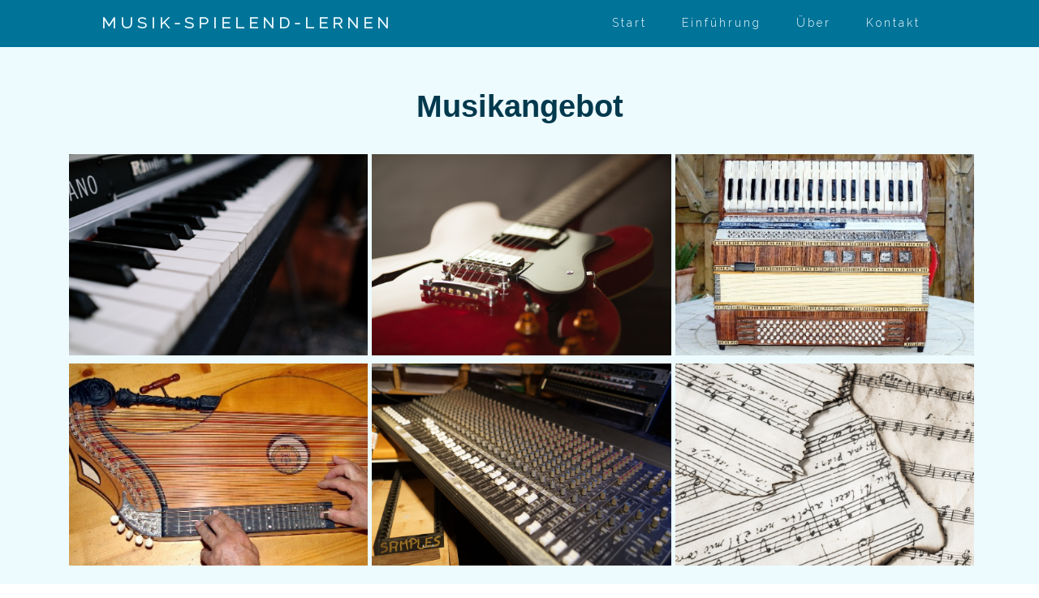

--- FILE ---
content_type: text/html
request_url: https://musik-spielend-lernen.de/
body_size: 1198
content:
<!DOCTYPE html>
<html lang="de" dir="ltr">
  <head>
    <meta charset="utf-8">
    <title>Start - Musik spielend lernen</title>
    <link rel="preconnect" href="https://fonts.gstatic.com">
    <link href="https://fonts.googleapis.com/css2?family=Raleway:wght@300&display=swap" rel="stylesheet">
    <meta name="viewport" content="width=device-width, initial-scale=1">
    <link rel="stylesheet" type="text/css" href="css/style.css">
    <link rel="stylesheet" type="text/css" href="css/transitions.css">
    <link rel="icon" href="img/favicon.png" type="image/png">
    <script src="https://kit.fontawesome.com/92acbc11a4.js" crossorigin="anonymous"></script>
  </head>
  <body>
    <!--PRELOADER-->
    <div class="loader">
      <img src="img/loader.gif" alt="Loading...">
    </div>

    <script type="text/javascript">
      window.addEventListener("load",function (){
        const loader = document.querySelector(".loader");
        loader.className += " hidden"; //class "loader hidden"
      });
    </script>

    <!--TRANSITIONS-->
    <div class="transition transition-1 is-active"></div>

    <script type="text/javascript" src="js/main.js"></script> <!--JAVASCRIPT TRANSITIONS-->

    <!--HEADER-->
    <header>
      <nav>
        <div class="logo">
          <h1>Musik-spielend-lernen</h1>
        </div>
        <ul class="nav-links">
          <li><a href="index">Start</a>
            <ul>
              <li><a href="start/klavier">Klavier</a></li>
              <li><a href="start/gitarre">Gitarre</a></li>
              <li><a href="start/akkordeon-steirische">Akkordeon/Steirische</a></li>
              <li><a href="start/zither">Zither</a></li>
              <li><a href="start/tonstudio">Tonstudio</a></li>
              <li><a href="start/musikgeschichte">Musikgeschichte</a></li>
            </ul>
          </li>
          <li><a href="einfuehrung">Einführung</a></li>
          <li><a href="ueber">Über</a></li>
          <li><a href="kontakt">Kontakt</a></li>
        </ul>
        <div class="burger">
          <div class="line1"></div>
          <div class="line2"></div>
          <div class="line3"></div>
        </div>
      </nav>
    </header>

    <script type="text/javascript" src="js/app.js"></script> <!--JAVASCRIPT HEADER-->

    <!--GALLERY-->
    <section>
      <div class="container">
        <h2>Musikangebot</h2>
        <div class="grid">

          <div class="item">
            <a href="start/klavier" title="Klavier">
              <img src="img/klavier.jpg" alt="Klavier">
            </a>
          </div>

          <div class="item">
            <a href="start/gitarre" title="Gitarre">
              <img src="img/gitarre.jpg" alt="Gitarre">
            </a>
          </div>

          <div class="item">
            <a href="start/akkordeon-steirische" title="Akkordeon-Steirische">
              <img src="img/akkordeon.jpg" alt="Akkordeon">
            </a>
          </div>

          <div class="item">
            <a href="start/zither" title="Zither">
              <img src="img/zither.jpg" alt="Zither">
            </a>
          </div>

          <div class="item">
            <a href="start/tonstudio" title="Tonstudio">
              <img src="img/tonstudio.jpg" alt="Tonstudio">
            </a>
          </div>

          <div class="item">
            <a href="start/musikgeschichte" title="Musikgeschichte">
              <img src="img/musikgeschichte.jpg" alt="Musikgeschichte">
            </a>
          </div>

        </div>
      </div>
    </section>

    <!--FOOTER-->
    <footer>
      <div class="footer-content">
        <h3>Musik-spielend-lernen</h3>
        <p>Die Musikschule von Heinz Gamper</p>

        <div class="help">
          <a href="datenschutz">Datenschutz</a><br>
          <a href="impressum">Impressum</a>
        </div>

        <ul class="socials">
          <li><a href="https://www.facebook.com/heinz.gamper.7"><i class="fab fa-facebook-f"></i></a></li>
          <li><a href="https://www.instagram.com/heinz_gamper/"><i class="fab fa-instagram"></i></a></li>
          <li><a href="https://www.youtube.com/channel/UCPpBbGO9n7crJq5RUKt0ftg"><i class="fab fa-youtube"></i></a></li>
          <li><a href="https://open.spotify.com/artist/2gUZ3eFrfTQDjDsfbhHYlc?si=UpCADWNpSqSRKFK_hw_JDg"><i class="fab fa-spotify"></i></a></li>
        </ul>
      </div>
      <div class="footer-bottom">
        <p>&copy; 2021 Heinz Gamper | Designed by <span><a href="https://leonard-gamper.eu/">Lyo</a></span></p>
      </div>
    </footer>

  </body>
</html>


--- FILE ---
content_type: text/css
request_url: https://musik-spielend-lernen.de/css/style.css
body_size: 1382
content:
:root{
  --darkblue: #007399;
  --lightblue: #edfbff;
  --grey: #111;
  --lightgrey: #494949;
}

*{
  margin: 0;
  padding: 0;
  box-sizing: border-box;
}

html {
  scroll-behavior: smooth;
  height: 100vh;
}

::-webkit-scrollbar{
  width: 12px;
  background: #00384a;

}

::-webkit-scrollbar-thumb{
  background: #00a6db;
  border-radius: 6px;
}


/*******************************PRELOADER*******************************/
.loader{
  position: fixed;
  z-index: 100;
  top: 0;
  left: 0;
  width: 100%;
  height: 100%;
  background-color: var(--lightblue);
  display: flex;
  justify-content: center;
  align-items: center;
}

.loader > img{
  width: 300px;
}

.loader.hidden{
  animation: fadeOut 1s;
  animation-fill-mode: forwards;
}

@keyframes fadeOut {
  100%{
    opacity: 0;
    visibility: hidden;
  }
}

/*******************************GALLERY*******************************/
section{
  background-color: var(--lightblue);
  padding-bottom: 50px;
}

.container{
  width: 100%;
  max-width: 1160px;
  margin: 0 auto;
  padding: 20px;
}

h2{
  font-size: 38px;
  font-family: sans-serif;
  text-align: center;
  padding: 2rem 0;
  color: #00394d;
}
.grid{
  display: grid;
  grid-template-columns: repeat(3,1fr);
  gap: 0;
}

.grid .item{
  overflow: hidden;
}

.grid .item img{
  max-width: 100%;
  height: auto;
  vertical-align: middle;
  transition: 0.4s ease;
  margin: 5px;
}

.grid .item img:hover{
  opacity: 0.6;
}


@media (max-width:930px) {
  .grid{
    grid-template-columns: repeat(2,1fr);
  }
}

@media (max-width:550px) {
  .grid{
    grid-template-columns: 1fr;
  }
}

/*******************************FOOTER*******************************/
footer{
  position: absolute;
  background: var(--grey);
  height: auto;
  width: 100%;
  font-family: 'Raleway', sans-serif;
  padding-top: 40px;
  color: #fff;
}

.footer-content{
  display: flex;
  align-items: center;
  justify-content: center;
  flex-direction: column;
  text-align: center;
}

.footer-content h3{
  font-size: 1.8rem;
  font-weight: 400;
  text-transform: uppercase;
  line-height: 3rem;
  color: var(--lightblue);
}

.footer-content p{
  max-width: 500px;
  margin: 10px auto;
  line-height: 28px;
  font-size: 14px;
  color: var(--lightblue);
}

.footer-content a{
  text-decoration: none;
  color: #606060;
  text-transform: uppercase;
  line-height: 1.5rem;
}

.footer-content a:hover{
  text-decoration: underline;
}

.socials{
  list-style: none;
  display: flex;
  align-items: center;
  justify-content: center;
  margin: 1rem 0 3rem 0;
}

.socials li{
  margin: 0 10px;
}

.socials a{
  text-decoration: none;
  color: var(--lightblue);
}

.socials a i{
  font-size: 1.1rem;
  transition: all 300ms;
  -webkit-transition: all 300ms;
  -moz-transition: all 300ms;
  -o-transition: all 300ms;
}

.socials a:hover i{
  transform: scale(1.2);
  -webkit-transform: scale(1.2);
  -moz-transform: scale(1.2);
  -o-transform: scale(1.2);
}

.footer-bottom{
  background: #000;
  width: 100%;
  padding: 20px 0;
  text-align: center;
}

.footer-bottom p {
  font-size: 14px;
  word-spacing: 2px;
  color: var(--lightblue);
}

.footer-bottom span{
  text-transform: uppercase;
  opacity: 1;
  font-weight: 200;
}

.footer-bottom a{
    color: #606060;
    text-decoration: none;
}

.footer-bottom a:hover{
  text-decoration: underline;
}

@media screen and (max-width:550px){
  .footer-content h3{
    font-size: 1.5rem;
  }
  .footer-content p{
      font-size: 12px;
  }
  .footer-content a {
    font-size: 14px;
  }
}

/*******************************HEADER*******************************/
nav{
  display: flex;
  justify-content: space-around;
  align-items: center;
  min-height: 8vh;
  background-color: var(--darkblue);
  font-family: 'Raleway', sans-serif;
}

.logo{
  color: var(--lightblue);
  text-transform: uppercase;
  letter-spacing: 5px;
  font-size: 13px;
}

.nav-links {
  display: flex;
  width: 33%;
  justify-content: space-around;
}

.nav-active{
  z-index: 98;
}

.nav-links li {
  list-style: none;
  position: relative;
}

.nav-links li:hover {
  text-decoration-line: underline;
}

.nav-links li ul {
  display: none;
  position: absolute;
  background-color: var(--darkblue);
  border-radius: 0px 0px 8px 8px;
  z-index: 98;
}

.nav-links li:hover ul {
  display: block;
}

.nav-links a {
  color: var(--lightblue);
  text-decoration: none;
  letter-spacing: 3px;
  font-size: 14px;
  font-weight: 500;
  line-height: 55px;
  padding: 0px 20px;
}

.burger{
  display: none;
  cursor: pointer;
}

.burger div{
  width: 25px;
  height: 2px;
  background-color: var(--lightblue);
  margin: 5px;
  transition: all 0.3s ease;
}


@media screen and (max-width:1024px) {
  .nav-links {
    width: 45%;
}

@media screen and (max-width:930px) {
  body{
    overflow-x: hidden;
  }
  .nav-links{
    position: absolute;
    right: 0px;
    height: 92vh;
    top: 8vh;
    background-color: var(--darkblue);
    display: flex;
    flex-direction: column;
    align-items: center;
    width: 50%;
    transform: translateX(100%);
    transition: transform 0.5s ease-in;
  }
  .nav-links li {
    opacity: 0;
  }

  .nav-links li:hover ul {
    display: none;
  }

  .burger{
    display: block;
  }
}
  @media screen and (max-width:550px) {
    .logo {
      font-size: 10px;
      letter-spacing: 3px;
    }
    .burger div {
      width: 20px;
      height: 2px;
    }
}

.nav-active{
  transform: translateX(0%);
}

@keyframes navLinkFade {
  from{
    opacity: 0;
    transform: translateX(50px);
  }
  to{
    opacity: 1;
    transform: translateX(0px);
  }
}

.toggle .line1{
  transform: rotate(-45deg) translate(-5px,6px);
}
.toggle .line2{
  opacity: 0;
}
.toggle .line3{
  transform: rotate(45deg) translate(-5px,-6px);
}


--- FILE ---
content_type: text/css
request_url: https://musik-spielend-lernen.de/css/transitions.css
body_size: 98
content:
.transition-1 {
  position: fixed;
  top: 0;
  left: 0;
  right: 0;
  bottom: 0;
  z-index: 99; /*maybe unter PRELOADER*/
  background-color: var(--lightgrey);
  opacity: 0;
  pointer-events: none;
  transition: 0.5s ease-out;
}

.transition-1.is-active {
  opacity: 1;
  pointer-events: all;
}


--- FILE ---
content_type: application/javascript
request_url: https://musik-spielend-lernen.de/js/app.js
body_size: 203
content:
const navSlide = () => {
  const burger = document.querySelector('.burger');
  const nav = document.querySelector('.nav-links');
  const navLinks = document.querySelectorAll('.nav-links li');

  burger.addEventListener('click',()=>{
    //Toggle Nav
    nav.classList.toggle('nav-active');

    //Annimate Links
    navLinks.forEach((link, index) => {
      if(link.style.animation){
        link.style.animation = '';
      }else{
        link.style.animation = `navLinkFade 0.5s ease forwards ${index / 7 + 0.4}s`;
      }
    });
    //Burger Animation
    burger.classList.toggle('toggle');

  });

};

navSlide();


--- FILE ---
content_type: application/javascript
request_url: https://musik-spielend-lernen.de/js/main.js
body_size: 193
content:
window.onload = () => {
  const transition_el = document.querySelector('.transition');
  const anchors = document.querySelectorAll('a');

  setTimeout( () => {
    transition_el.classList.remove('is-active');
  }, 500);

  for (let i = 0; i < anchors.length; i++) {
    const anchor = anchors[i];

    anchor.addEventListener('click', e => {
      e.preventDefault();
      let target = event.currentTarget;

      console.log(target);

      transition_el.classList.add('is-active');

      setTimeout( () => {
        window.location.href = target;
      }, 500);
    });
  }
};
